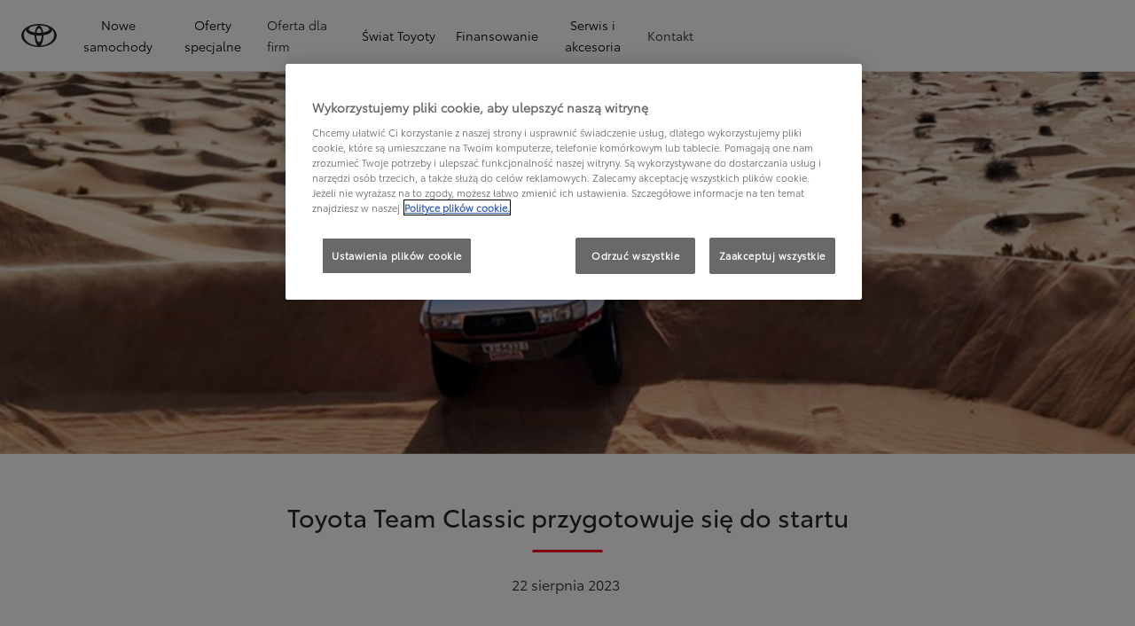

--- FILE ---
content_type: application/javascript
request_url: https://cdn.cookielaw.org/consent/018e5bc9-c8d6-7329-ad16-7bba67bb91ed/OtAutoBlock.js
body_size: 1595
content:
!function(){function q(a){var c=[],b=[],e=function(f){for(var g={},h=0;h<u.length;h++){var d=u[h];if(d.Tag===f){g=d;break}var l=void 0,k=d.Tag;var C=(k=-1!==k.indexOf("http:")?k.replace("http:",""):k.replace("https:",""),-1!==(l=k.indexOf("?"))?k.replace(k.substring(l),""):k);if(f&&(-1!==f.indexOf(C)||-1!==d.Tag.indexOf(f))){g=d;break}}return g}(a);return e.CategoryId&&(c=e.CategoryId),e.Vendor&&(b=e.Vendor.split(":")),!e.Tag&&D&&(b=c=function(f){var g=[],h=function(d){var l=document.createElement("a");
return l.href=d,-1!==(d=l.hostname.split(".")).indexOf("www")||2<d.length?d.slice(1).join("."):l.hostname}(f);v.some(function(d){return d===h})&&(g=["C0004"]);return g}(a)),{categoryIds:c,vsCatIds:b}}function w(a){return!a||!a.length||(a&&window.OptanonActiveGroups?a.every(function(c){return-1!==window.OptanonActiveGroups.indexOf(","+c+",")}):void 0)}function m(a,c){void 0===c&&(c=null);var b=window,e=b.OneTrust&&b.OneTrust.IsVendorServiceEnabled;b=e&&b.OneTrust.IsVendorServiceEnabled();return"Categories"===
r||"All"===r&&e&&!b?w(a):("Vendors"===r||"All"===r&&e&&b)&&w(c)}function n(a){a=a.getAttribute("class")||"";return-1!==a.indexOf("optanon-category")||-1!==a.indexOf("ot-vscat")}function p(a){return a.hasAttribute("data-ot-ignore")}function x(a,c,b){void 0===b&&(b=null);var e=a.join("-"),f=b&&b.join("-"),g=c.getAttribute("class")||"",h="",d=!1;a&&a.length&&-1===g.indexOf("optanon-category-"+e)&&(h=("optanon-category-"+e).trim(),d=!0);b&&b.length&&-1===g.indexOf("ot-vscat-"+f)&&(h+=" "+("ot-vscat-"+
f).trim(),d=!0);d&&c.setAttribute("class",h+" "+g)}function y(a,c,b){void 0===b&&(b=null);var e;a=a.join("-");b=b&&b.join("-");return-1===c.indexOf("optanon-category-"+a)&&(e=("optanon-category-"+a).trim()),-1===c.indexOf("ot-vscat-"+b)&&(e+=" "+("ot-vscat-"+b).trim()),e+" "+c}function z(a){var c,b=q(a.src||"");(b.categoryIds.length||b.vsCatIds.length)&&(x(b.categoryIds,a,b.vsCatIds),m(b.categoryIds,b.vsCatIds)||(a.type="text/plain"),a.addEventListener("beforescriptexecute",c=function(e){"text/plain"===
a.getAttribute("type")&&e.preventDefault();a.removeEventListener("beforescriptexecute",c)}))}function A(a){var c=a.src||"",b=q(c);(b.categoryIds.length||b.vsCatIds.length)&&(x(b.categoryIds,a,b.vsCatIds),m(b.categoryIds,b.vsCatIds)||(a.removeAttribute("src"),a.setAttribute("data-src",c)))}var u=JSON.parse('[{"Tag":"https://www.youtube.com/embed/Nwv39GPvDpE","CategoryId":["C0004","C0003"],"Vendor":null},{"Tag":"https://www.youtube.com/embed/7IAc2mqSw0Q","CategoryId":["C0004","C0003"],"Vendor":null},{"Tag":"https://www.youtube.com/embed/-v2KoYjJSi8","CategoryId":["C0004","C0003"],"Vendor":null},{"Tag":"https://www.youtube.com/embed/xNrHcDsFbXg","CategoryId":["C0003","C0004"],"Vendor":null},{"Tag":"https://www.youtube.com/embed/gSnZ1mnXJCM","CategoryId":["C0004","C0003"],"Vendor":null},{"Tag":"https://www.youtube.com/embed/zaSfrGZNIX8","CategoryId":["C0003","C0004"],"Vendor":null},{"Tag":"https://www.youtube.com/embed/0gDc2ygrNio","CategoryId":["C0003","C0004"],"Vendor":null},{"Tag":"https://www.youtube.com/s/player/e38bb6de/player_ias.vflset/en_GB/embed.js","CategoryId":["C0003","C0004"],"Vendor":null},{"Tag":"https://www.youtube.com/embed/eheWU_Blwgs","CategoryId":["C0004","C0003"],"Vendor":null},{"Tag":"https://www.youtube.com/embed/3b9S8CGlvUo","CategoryId":["C0003","C0004"],"Vendor":null},{"Tag":"https://www.youtube.com/embed/CICAEWbRHGI","CategoryId":["C0003","C0004"],"Vendor":null},{"Tag":"https://www.youtube.com/embed/shkpXO0tSnc","CategoryId":["C0004","C0003"],"Vendor":null},{"Tag":"https://www.youtube.com/embed/rSuspPUfQrs","CategoryId":["C0003","C0004"],"Vendor":null},{"Tag":"https://www.youtube.com/embed/cocNeuaKbPI","CategoryId":["C0004","C0003"],"Vendor":null},{"Tag":"https://www.youtube.com/s/player/e38bb6de/player_ias.vflset/en_GB/base.js","CategoryId":["C0004","C0003"],"Vendor":null},{"Tag":"https://www.youtube.com/embed/weJcQsoi-Uo","CategoryId":["C0004","C0003"],"Vendor":null},{"Tag":"https://www.youtube.com/embed/50Bkl19p1dE","CategoryId":["C0004","C0003"],"Vendor":null},{"Tag":"https://www.youtube.com/embed/qjIlfDfVi54","CategoryId":["C0004","C0003"],"Vendor":null},{"Tag":"https://www.youtube.com/embed/LAwii8LwH68","CategoryId":["C0004","C0003"],"Vendor":null},{"Tag":"https://www.youtube.com/embed/LKh3Zap0Ry4","CategoryId":["C0004","C0003"],"Vendor":null},{"Tag":"https://www.googletagmanager.com/gtag/js","CategoryId":["C0002"],"Vendor":null},{"Tag":"https://www.youtube.com/embed/qcWEr2gh0Sg","CategoryId":["C0004","C0003"],"Vendor":null},{"Tag":"https://www.youtube.com/embed/SwK4eUbmYHM","CategoryId":["C0003","C0004"],"Vendor":null},{"Tag":"https://www.youtube.com/embed/iL6ARdDFqIA","CategoryId":["C0003","C0004"],"Vendor":null},{"Tag":"https://www.youtube.com/embed/CyXNB5fgdc0","CategoryId":["C0004","C0003"],"Vendor":null},{"Tag":"https://www.youtube.com/embed/X2cyVuq0Hng","CategoryId":["C0003","C0004"],"Vendor":null},{"Tag":"https://www.youtube.com/s/player/e38bb6de/www-player.css","CategoryId":["C0004","C0003"],"Vendor":null},{"Tag":"https://www.youtube.com/s/player/e38bb6de/www-embed-player.vflset/www-embed-player.js","CategoryId":["C0003","C0004"],"Vendor":null},{"Tag":"https://www.youtube.com/embed/9TOJ3TwTUTE","CategoryId":["C0003","C0004"],"Vendor":null},{"Tag":"https://www.youtube.com/embed/yh7zQPysAEU","CategoryId":["C0004","C0003"],"Vendor":null},{"Tag":"https://www.youtube.com/embed/E8Mk2WlPtjs","CategoryId":["C0004","C0003"],"Vendor":null}]'),
D=JSON.parse("true"),r=JSON.parse('"Categories"'),v=(v=[""]).filter(function(a){if("null"!==a&&a.trim().length)return a}),t=["embed","iframe","img","script"],B=((new MutationObserver(function(a){Array.prototype.forEach.call(a,function(c){Array.prototype.forEach.call(c.addedNodes,function(e){1!==e.nodeType||-1===t.indexOf(e.tagName.toLowerCase())||n(e)||p(e)||("script"===e.tagName.toLowerCase()?z:A)(e)});var b=c.target;!c.attributeName||n(b)&&p(b)||("script"===b.nodeName.toLowerCase()?z(b):-1!==t.indexOf(c.target.nodeName.toLowerCase())&&
A(b))})})).observe(document.documentElement,{childList:!0,subtree:!0,attributes:!0,attributeFilter:["src"]}),document.createElement);document.createElement=function(){for(var a,c,b=[],e=0;e<arguments.length;e++)b[e]=arguments[e];return"script"===b[0].toLowerCase()||-1!==t.indexOf(b[0].toLowerCase())?(a=B.bind(document).apply(void 0,b),c=a.setAttribute.bind(a),Object.defineProperties(a,{src:{get:function(){try{return a.cloneNode().src}catch(f){return a.getAttribute("src")||""}},set:function(f){var g=
b[0],h,d,l,k="";k=q(k="string"==typeof f||f instanceof Object?f.toString():k);return d=g,l=a,!(h=k).categoryIds.length&&!h.vsCatIds.length||"script"!==d.toLowerCase()||n(l)||m(h.categoryIds,h.vsCatIds)||p(l)?(d=g,h=a,!(l=k).categoryIds.length||-1===t.indexOf(d.toLowerCase())||n(h)||m(l.categoryIds,l.vsCatIds)||p(h)?c("src",f):(a.removeAttribute("src"),c("data-src",f),(g=a.getAttribute("class"))||c("class",y(k.categoryIds,g||"",k.vsCatIds)))):(c("type","text/plain"),c("src",f)),!0}},type:{get:function(){return a.getAttribute("type")||
""},set:function(f){return h=c,d=q((g=a).src||""),h("type",!d.categoryIds.length&&!d.vsCatIds.length||n(g)||m(d.categoryIds,d.vsCatIds)||p(g)?f:"text/plain"),!0;var g,h,d}},class:{set:function(f){return h=c,!(d=q((g=a).src)).categoryIds.length&&!d.vsCatIds.length||n(g)||m(d.categoryIds,d.vsCatIds)||p(g)?h("class",f):h("class",y(d.categoryIds,f,d.vsCatIds)),!0;var g,h,d}}}),a.setAttribute=function(f,g,h){"type"!==f&&"src"!==f||h?c(f,g):a[f]=g},a):B.bind(document).apply(void 0,b)}}();